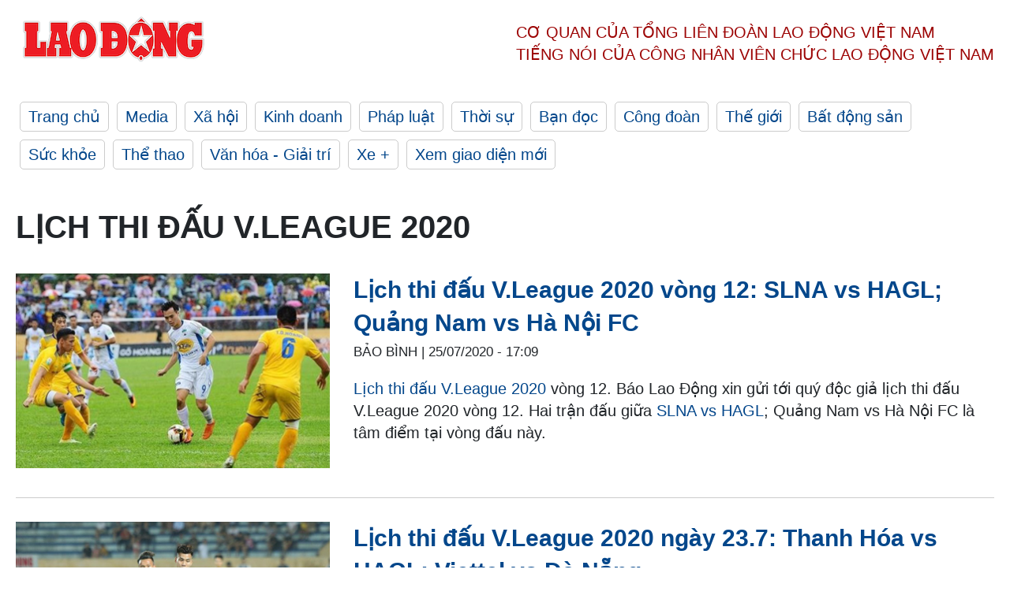

--- FILE ---
content_type: text/html; charset=utf-8
request_url: https://laodong.vn/tags/lich-thi-dau-vleague-2020-184215.ldo
body_size: 5827
content:
<!DOCTYPE html><html lang="vi"><head><meta charset="utf-8"><meta http-equiv="X-UA-Compatible" content="IE=edge"><meta charset="utf-8"><meta http-equiv="Cache-control" content="public"><title>Lịch thi đấu V.League 2020 | LAODONG.VN</title><meta name="description" content="Lịch thi đấu V.League 2020 - Tin tức cập nhật đầy đủ và chi tiết trên Báo Lao Động"><meta name="keywords" content="Lịch thi đấu V.League 2020,Lao động,Báo lao động,Tin tức,Tin mới,tin pháp luật,tin chính trị,đọc báo,tin tức 24h,tin giáo dục,kinh doanh,công đoàn,tin tức online"><meta name="viewport" content="width=device-width, initial-scale=1.0"><meta name="robots" content="noarchive,noodp,index,follow"><meta name="googlebot" content="noarchive,index,follow"><meta property="fb:app_id" content="103473449992006"><meta property="fb:pages" content="152570468273884"><meta property="article:author" content="https://www.facebook.com/laodongonline"><meta property="article:publisher" content="https://www.facebook.com/laodongonline"><meta name="google-site-verification" content="ZR1lajGP1QKoTcMuDtZqa486Jl1XQa6s3QCPbNV4OT8"><link rel="dns-prefetch" href="//media.laodong.vn"><link rel="dns-prefetch" href="//media3.laodong.vn"><link rel="dns-prefetch" href="//media-cdn.laodong.vn"><link rel="dns-prefetch" href="https://media-cdn-v2.laodong.vn/laodong/2.0.0.29"><link rel="apple-touch-icon" sizes="57x57" href="https://media-cdn-v2.laodong.vn/laodong/2.0.0.29/icons/apple-icon-57x57.png"><link rel="apple-touch-icon" sizes="60x60" href="https://media-cdn-v2.laodong.vn/laodong/2.0.0.29/icons/apple-icon-60x60.png"><link rel="apple-touch-icon" sizes="72x72" href="https://media-cdn-v2.laodong.vn/laodong/2.0.0.29/icons/apple-icon-72x72.png"><link rel="apple-touch-icon" sizes="76x76" href="https://media-cdn-v2.laodong.vn/laodong/2.0.0.29/icons/apple-icon-76x76.png"><link rel="apple-touch-icon" sizes="114x114" href="https://media-cdn-v2.laodong.vn/laodong/2.0.0.29/icons/apple-icon-114x114.png"><link rel="apple-touch-icon" sizes="120x120" href="https://media-cdn-v2.laodong.vn/laodong/2.0.0.29/icons/apple-icon-120x120.png"><link rel="apple-touch-icon" sizes="144x144" href="https://media-cdn-v2.laodong.vn/laodong/2.0.0.29/icons/apple-icon-144x144.png"><link rel="apple-touch-icon" sizes="152x152" href="https://media-cdn-v2.laodong.vn/laodong/2.0.0.29/icons/apple-icon-152x152.png"><link rel="apple-touch-icon" sizes="180x180" href="https://media-cdn-v2.laodong.vn/laodong/2.0.0.29/icons/apple-icon-180x180.png"><link rel="icon" type="image/png" sizes="192x192" href="https://media-cdn-v2.laodong.vn/laodong/2.0.0.29/icons/android-icon-192x192.png"><link rel="icon" type="image/png" sizes="32x32" href="https://media-cdn-v2.laodong.vn/laodong/2.0.0.29/icons/favicon-32x32.png"><link rel="icon" type="image/png" sizes="96x96" href="https://media-cdn-v2.laodong.vn/laodong/2.0.0.29/icons/favicon-96x96.png"><link rel="icon" type="image/png" sizes="16x16" href="https://media-cdn-v2.laodong.vn/laodong/2.0.0.29/icons/favicon-16x16.png"><link rel="shortcut icon" href="/favicon.ico" type="image/x-icon"><meta name="msapplication-TileColor" content="#ffffff"><meta name="msapplication-TileImage" content="/ms-icon-144x144.png"><meta name="theme-color" content="#ffffff"><meta property="og:url" content="https://laodong.vn/tags/lich-thi-dau-vleague-2020-184215.ldo"><meta property="og:type" content="Tag"><meta property="og:title" content="Lịch thi đấu V.League 2020"><meta property="og:description" content="Lịch thi đấu V.League 2020"><meta property="og:image" content="https://laodong.vn/images/avatar-site.jpg"><meta property="og:image:width" content="800"><meta property="og:image:height" content="433"><link rel="canonical" href="https://laodong.vn/tags/lich-thi-dau-vleague-2020-184215.ldo"><link rel="amphtml" href="https://amp.laodong.vn"><script type="application/ld+json">[{"@context":"https://schema.org","@type":"WebPage","name":"Lịch thi đấu V.League 2020 | LAODONG.VN","description":"Lịch thi đấu V.League 2020 - Tin tức cập nhật đầy đủ và chi tiết trên Báo Lao Động","publisher":{"@type":"ProfilePage","name":"Báo Lao Động"}},{"@context":"https://schema.org","@type":"Organization","name":"Báo Lao Động","url":"https://laodong.vn","logo":"https://media-cdn-v2.laodong.vn/laodong-logo.png"}]</script><link href="/themes/crawler/all.min.css?v=IPYWGvSgaxg0cbs4-1RKsTX-FuncZx8ElzzCmSadi8c" rel="stylesheet"><body><div class="header"><div class="wrapper"><div class="header-top clearfix"><a class="logo" href="/"> <img src="https://media-cdn-v2.laodong.vn/laodong/2.0.0.29/images/logo/ldo_red.png" alt="BÁO LAO ĐỘNG" class="main-logo" width="250" height="62"> </a><div class="header-content"><span>Cơ quan của Tổng Liên Đoàn</span> <span>Lao Động Việt Nam</span><br> <span>Tiếng nói của Công nhân</span> <span>Viên chức lao động</span> <span>Việt Nam</span></div></div><ul class="main-menu"><li class="item"><a href="/">Trang chủ</a><li class="item"><h3><a href="/media">Media</a></h3><li class="item"><h3><a href="/xa-hoi">Xã hội</a></h3><li class="item"><h3><a href="/kinh-doanh">Kinh doanh</a></h3><li class="item"><h3><a href="/phap-luat">Pháp luật</a></h3><li class="item"><h3><a href="/thoi-su">Thời sự</a></h3><li class="item"><h3><a href="/ban-doc">Bạn đọc</a></h3><li class="item"><h3><a href="/cong-doan">Công đoàn</a></h3><li class="item"><h3><a href="/the-gioi">Thế giới</a></h3><li class="item"><h3><a href="/bat-dong-san">Bất động sản</a></h3><li class="item"><h3><a href="/suc-khoe">Sức khỏe</a></h3><li class="item"><h3><a href="/the-thao">Thể thao</a></h3><li class="item"><h3><a href="/van-hoa-giai-tri">Văn hóa - Giải trí</a></h3><li class="item"><h3><a href="/xe">Xe &#x2B;</a></h3><li class="item"><h3><a href="https://beta.laodong.vn">Xem giao diện mới</a></h3></ul></div></div><div class="main-content"><div class="wrapper"><h1 style="text-transform:uppercase">Lịch thi đấu V.League 2020</h1><div class="list-articles"><div class="article-item"><div class="p-left"><a class="link-blk" href="https://laodong.vn/lich-thi-dau/lich-thi-dau-vleague-2020-vong-12-slna-vs-hagl-quang-nam-vs-ha-noi-fc-822334.ldo" aria-label="LDO"> <img data-src="https://media-cdn-v2.laodong.vn/storage/newsportal/2020/7/25/822334/SLNA-Vs-HAGL.jpg?w=800&amp;h=496&amp;crop=auto&amp;scale=both" class="lazyload" alt="" width="800" height="496"> </a></div><div class="p-right"><a class="link-blk" href="https://laodong.vn/lich-thi-dau/lich-thi-dau-vleague-2020-vong-12-slna-vs-hagl-quang-nam-vs-ha-noi-fc-822334.ldo"><h2>Lịch thi đấu V.League 2020 vòng 12: SLNA vs HAGL; Quảng Nam vs Hà Nội FC</h2></a><p><small class="author"> <i class="fa fa-user-o" aria-hidden="true"></i> Bảo Bình | <time datetime="7/25/2020 5:09:55 PM">25/07/2020 - 17:09</time> </small><p><p><a title="Lịch thi đấu V.League 2020" href="https://laodong.vn/video/anh-duc-tro-thanh-ngoi-no-moi-giup-hang-cong-hagl-da-dang-hon-821705.ldo" rel="external">Lịch thi đấu V.League 2020</a> vòng 12. Báo Lao Động xin gửi tới quý độc giả lịch thi đấu V.League 2020 vòng 12. Hai trận đấu giữa <a title="SLNA vs HAGL" href="https://laodong.vn/video-the-thao/cong-phuong-va-nhung-cau-thu-hua-hen-bung-no-o-tran-tphcm-vs-ha-noi-fc-821982.ldo" rel="external">SLNA vs HAGL</a>; Quảng Nam vs Hà Nội FC là tâm điểm tại vòng đấu này.<br></div></div><div class="article-item"><div class="p-left"><a class="link-blk" href="https://laodong.vn/lich-thi-dau/lich-thi-dau-vleague-2020-ngay-237-thanh-hoa-vs-hagl-viettel-vs-da-nang-821514.ldo" aria-label="LDO"> <img data-src="https://media-cdn-v2.laodong.vn/storage/newsportal/2020/7/22/821514/Thanh-Hoa-Vs-Hagl-2.jpg?w=800&amp;h=496&amp;crop=auto&amp;scale=both" class="lazyload" alt="Ảnh CLB HAGL." width="800" height="496"> </a></div><div class="p-right"><a class="link-blk" href="https://laodong.vn/lich-thi-dau/lich-thi-dau-vleague-2020-ngay-237-thanh-hoa-vs-hagl-viettel-vs-da-nang-821514.ldo"><h2>Lịch thi đấu V.League 2020 ngày 23.7: Thanh Hóa vs HAGL; Viettel vs Đà Nẵng</h2></a><p><small class="author"> <i class="fa fa-user-o" aria-hidden="true"></i> Bảo Bình | <time datetime="7/22/2020 4:25:34 PM">22/07/2020 - 16:25</time> </small><p>Báo Lao Động xin gửi tới quý độc giả <a href="https://laodong.vn/bong-da/bang-xep-hang-vleague-2020-vong-10-hagl-va-ha-noi-fc-but-pha-820714.ldo" title="lịch thi đấu V.League 2020" target="_self">lịch thi đấu V.League 2020</a> vòng 11. Hai trận đấu giữa <a href="https://laodong.vn/video-the-thao/van-toan-lap-hat-trick-kien-tao-dang-cap-giup-hagl-da-bai-quang-nam-820595.ldo" title="Thanh Hóa vs HAGL" target="_self">Thanh Hóa vs HAGL</a>; Viettel vs Đà Nẵng là tâm điểm ngày thi đấu 23.7.</div></div><div class="article-item"><div class="p-left"><a class="link-blk" href="https://laodong.vn/lich-thi-dau/lich-thi-dau-vleague-2020-vong-11-tphcm-vs-ha-noi-fc-thanh-hoa-vs-hagl-820715.ldo" aria-label="LDO"> <img data-src="https://media-cdn-v2.laodong.vn/storage/newsportal/2020/7/19/820715/Tp-Hcm-Vs-Ha-Noi-Fc.jpg?w=800&amp;h=496&amp;crop=auto&amp;scale=both" class="lazyload" alt="Ảnh Sơn Tùng." width="800" height="496"> </a></div><div class="p-right"><a class="link-blk" href="https://laodong.vn/lich-thi-dau/lich-thi-dau-vleague-2020-vong-11-tphcm-vs-ha-noi-fc-thanh-hoa-vs-hagl-820715.ldo"><h2>Lịch thi đấu V.League 2020 vòng 11: TP.HCM vs Hà Nội FC; Thanh Hóa vs HAGL</h2></a><p><small class="author"> <i class="fa fa-user-o" aria-hidden="true"></i> Bảo Bình | <time datetime="7/19/2020 12:18:04 PM">19/07/2020 - 12:18</time> </small><p><p><a href="https://laodong.vn/bong-da/xem-truc-tiep-slna-vs-viettel-vong-10-vleague-2020-o-kenh-nao-820354.ldo" title="Lịch thi đấu V.League 2020" target="_self">Lịch thi đấu V.League 2020</a> vòng 11. Báo Lao Động xin gửi tới quý độc giả lịch thi đấu V.League 2020 vòng 11. Hai trận đấu giữa <a href="https://laodong.vn/video/bo-ngoai-tai-an-4-nam-tu-cdv-hai-phong-tiep-tuc-dot-phao-sang-o-hang-day-820479.ldo" title="TP.HCM vs Hà Nội FC" target="_self">TP.HCM vs Hà Nội FC</a>; Thanh Hóa vs HAGL là tâm điểm tại vòng đấu này.<br></div></div><div class="article-item"><div class="p-left"><a class="link-blk" href="https://laodong.vn/bong-da/bang-xep-hang-vleague-2020-vong-10-hagl-va-ha-noi-fc-but-pha-820714.ldo" aria-label="LDO"> <img data-src="https://media-cdn-v2.laodong.vn/storage/newsportal/2020/7/19/820714/Ha-Noi-Fc-Vs-Hai-Pho.jpg?w=800&amp;h=496&amp;crop=auto&amp;scale=both" class="lazyload" alt="Ảnh Sơn Tùng." width="800" height="496"> </a></div><div class="p-right"><a class="link-blk" href="https://laodong.vn/bong-da/bang-xep-hang-vleague-2020-vong-10-hagl-va-ha-noi-fc-but-pha-820714.ldo"><h2>Bảng xếp hạng V.League 2020 vòng 10: HAGL và Hà Nội FC bứt phá</h2></a><p><small class="author"> <i class="fa fa-user-o" aria-hidden="true"></i> Bảo Bình | <time datetime="7/19/2020 11:53:03 AM">19/07/2020 - 11:53</time> </small><p><p><a href="https://laodong.vn/bong-da/xem-truc-tiep-slna-vs-viettel-vong-10-vleague-2020-o-kenh-nao-820354.ldo" title="Bảng xếp hạng V.League 2020" target="_self">Bảng xếp hạng V.League 2020</a> vòng 10: Tại vòng 10 V.League 2020, <a href="https://laodong.vn/video-the-thao/van-toan-lap-hat-trick-kien-tao-dang-cap-giup-hagl-da-bai-quang-nam-820595.ldo" title="HAGL" target="_self">HAGL</a> và Hà Nội FC cùng giành chiến thắng quan trọng để thăng tiến trên bảng xếp hạng. Trong khi đó, Sài Gòn FC vững ngôi đầu, nới rộng khoảng cách với TP.HCM lên 4 điểm.<br></div></div><div class="article-item"><div class="p-left"><a class="link-blk" href="https://laodong.vn/lich-thi-dau/lich-thi-dau-vleague-2020-vong-10-ngay-177-ha-noi-fc-vs-hai-phong-820099.ldo" aria-label="LDO"> <img data-src="https://media-cdn-v2.laodong.vn/storage/newsportal/2020/7/16/820099/Ha-Noi-Fc-Vs-Hai-Pho.jpg?w=800&amp;h=496&amp;crop=auto&amp;scale=both" class="lazyload" alt="" width="800" height="496"> </a></div><div class="p-right"><a class="link-blk" href="https://laodong.vn/lich-thi-dau/lich-thi-dau-vleague-2020-vong-10-ngay-177-ha-noi-fc-vs-hai-phong-820099.ldo"><h2>Lịch thi đấu V.League 2020 vòng 10 ngày 17.7: Hà Nội FC vs Hải Phòng</h2></a><p><small class="author"> <i class="fa fa-user-o" aria-hidden="true"></i> Bảo Bình | <time datetime="7/16/2020 3:58:21 PM">16/07/2020 - 15:58</time> </small><p><p>Báo Lao Động xin gửi tới quý độc giả <a href="https://laodong.vn/lich-thi-dau/lich-thi-dau-vleague-2020-vong-10-ha-noi-fc-vs-hai-phong-slna-vs-viettel-819152.ldo" title="lịch thi đấu V.League 2020" target="_self">lịch thi đấu V.League 2020</a> vòng 10. Hai trận đấu giữa HAGL vs Quảng Nam; <a href="https://laodong.vn/video-the-thao/ha-noi-fc-vs-hai-phong-quang-hai-va-nhung-khoanh-khac-bung-no-o-hang-day-819949.ldo" title="Hà Nội FC vs Hải Phòng" target="_self">Hà Nội FC vs Hải Phòng</a> là tâm điểm ngày thi đấu ngày 17.7.<br></div></div><div class="article-item"><div class="p-left"><a class="link-blk" href="https://laodong.vn/bong-da/bang-xep-hang-vleague-2020-vong-9-hagl-va-ha-noi-fc-bi-cam-chan-819151.ldo" aria-label="LDO"> <img data-src="https://media-cdn-v2.laodong.vn/storage/newsportal/2020/7/12/819151/Ha-Noi-Fc-Vs-Hagl-5_.jpg?w=800&amp;h=496&amp;crop=auto&amp;scale=both" class="lazyload" alt="Ảnh Sơn Tùng." width="800" height="496"> </a></div><div class="p-right"><a class="link-blk" href="https://laodong.vn/bong-da/bang-xep-hang-vleague-2020-vong-9-hagl-va-ha-noi-fc-bi-cam-chan-819151.ldo"><h2>Bảng xếp hạng V.League 2020 vòng 9: HAGL và Hà Nội FC bị cầm chân</h2></a><p><small class="author"> <i class="fa fa-user-o" aria-hidden="true"></i> Bảo Bình | <time datetime="7/13/2020 6:47:11 AM">13/07/2020 - 06:47</time> </small><p><p><a href="https://laodong.vn/video-the-thao/bui-tien-dung-tiec-nuoi-khi-van-hau-roi-sc-heerenveen-ve-nuoc-818893.ldo" title="Bảng xếp hạng V.League" target="_self">Bảng xếp hạng V.League</a> 2020 vòng 9: Tại vòng 9 V.League 2020, <a href="https://laodong.vn/video-the-thao/cong-phuong-khien-co-dong-vien-tai-quang-ninh-mat-ngu-ca-tuan-818892.ldo" title="HAGL" target="_self">HAGL</a> và Hà Nội FC chỉ giành được 1 điểm khi thi đấu trên sân khách. Trong khi đó, Sài Gòn FC tiếp tục chuỗi trận thăng hoa với chiến thắng 3-0 trước Thanh Hoá, giữ vững ngôi đầu bảng.<br></div></div><div class="article-item"><div class="p-left"><a class="link-blk" href="https://laodong.vn/lich-thi-dau/lich-thi-dau-vleague-2020-vong-10-ha-noi-fc-vs-hai-phong-slna-vs-viettel-819152.ldo" aria-label="LDO"> <img data-src="https://media-cdn-v2.laodong.vn/storage/newsportal/2020/7/12/819152/Ha-Noi-Fc-Vs-Hai-Pho.jpg?w=800&amp;h=496&amp;crop=auto&amp;scale=both" class="lazyload" alt="Ảnh Sơn Tùng." width="800" height="496"> </a></div><div class="p-right"><a class="link-blk" href="https://laodong.vn/lich-thi-dau/lich-thi-dau-vleague-2020-vong-10-ha-noi-fc-vs-hai-phong-slna-vs-viettel-819152.ldo"><h2>Lịch thi đấu V.League 2020 vòng 10: Hà Nội FC vs Hải Phòng; SLNA vs Viettel</h2></a><p><small class="author"> <i class="fa fa-user-o" aria-hidden="true"></i> Bảo Bình | <time datetime="7/13/2020 6:29:07 AM">13/07/2020 - 06:29</time> </small><p><p><a href="https://laodong.vn/video-the-thao/bui-tien-dung-tiec-nuoi-khi-van-hau-roi-sc-heerenveen-ve-nuoc-818893.ldo" title="Lịch thi đấu V.League" target="_self">Lịch thi đấu V.League</a> 2020 vòng 10. Báo Lao Động xin gửi tới quý độc giả lịch thi đấu V.League 2020 vòng 10. Hai trận đấu giữa <a href="https://laodong.vn/video-the-thao/cong-phuong-khien-co-dong-vien-tai-quang-ninh-mat-ngu-ca-tuan-818892.ldo" title="Hà Nội FC vs Hải Phòng" target="_self">Hà Nội FC vs Hải Phòng</a>; SLNA vs Viettel là tâm điểm tại vòng đấu này.<br></div></div><div class="article-item"><div class="p-left"><a class="link-blk" href="https://laodong.vn/lich-thi-dau/lich-thi-dau-vleague-2020-ngay-117-binh-duong-vs-hagl-818616.ldo" aria-label="LDO"> <img data-src="https://media-cdn-v2.laodong.vn/storage/newsportal/2020/7/10/818616/Binh-Duong-Vs-HAGL.jpg?w=800&amp;h=496&amp;crop=auto&amp;scale=both" class="lazyload" alt="" width="800" height="496"> </a></div><div class="p-right"><a class="link-blk" href="https://laodong.vn/lich-thi-dau/lich-thi-dau-vleague-2020-ngay-117-binh-duong-vs-hagl-818616.ldo"><h2>Lịch thi đấu V.League 2020 ngày 11.7: Bình Dương vs HAGL</h2></a><p><small class="author"> <i class="fa fa-user-o" aria-hidden="true"></i> Bảo Bình | <time datetime="7/10/2020 12:32:04 PM">10/07/2020 - 12:32</time> </small><p><p style="text-align:justify">Báo Lao Động xin gửi tới quý độc giả lịch thi đấu V.League 2020 vòng 9. Hai trận đấu giữa <a href="https://laodong.vn/video-the-thao/top-ban-thang-vong-8-vleague-2020-cong-phuong-vuot-mat-6-cau-thu-818148.ldo" title="Bình Dương vs HAGL" target="_self">Bình Dương vs HAGL</a>; Quảng Ninh vs TP.HCM là tâm điểm ngày thi đấu 11.7.<br></div></div><div class="article-item"><div class="p-left"><a class="link-blk" href="https://laodong.vn/lich-thi-dau/lich-thi-dau-vleague-2020-vong-9-binh-duong-vs-hagl-da-nang-vs-ha-noi-fc-817705.ldo" aria-label="LDO"> <img data-src="https://media-cdn-v2.laodong.vn/storage/newsportal/2020/7/6/817705/Binh-Duong-Vs-Hagl.jpg?w=800&amp;h=496&amp;crop=auto&amp;scale=both" class="lazyload" alt="" width="800" height="496"> </a></div><div class="p-right"><a class="link-blk" href="https://laodong.vn/lich-thi-dau/lich-thi-dau-vleague-2020-vong-9-binh-duong-vs-hagl-da-nang-vs-ha-noi-fc-817705.ldo"><h2>Lịch thi đấu V.League 2020 vòng 9: Bình Dương vs HAGL; Đà Nẵng vs Hà Nội FC</h2></a><p><small class="author"> <i class="fa fa-user-o" aria-hidden="true"></i> Bảo Bình | <time datetime="7/7/2020 6:04:48 AM">07/07/2020 - 06:04</time> </small><p><p><a href="https://laodong.vn/video-the-thao/the-thao-7-ngay-xac-dinh-thoi-diem-van-hau-chot-hop-dong-voi-sc-heerenveen-817639.ldo" title="Lịch thi đấu V.League" target="_self">Lịch thi đấu V.League</a> 2020 vòng 9. Báo Lao Động xin gửi tới quý độc giả lịch thi đấu V.League 2020 vòng 9. Hai trận đấu giữa <a href="https://laodong.vn/video/tieu-exal-cau-thu-viet-kieu-phap-gay-sot-o-u22-viet-nam-la-ai-817009.ldo" title="Bình Dương vs HAGL" target="_self">Bình Dương vs HAGL</a>; Đà Nẵng vs Hà Nội FC là tâm điểm tại vòng đấu này.<br></div></div><div class="article-item"><div class="p-left"><a class="link-blk" href="https://laodong.vn/bong-da/bang-xep-hang-vleague-2020-vong-8-hagl-gay-bat-ngo-tphcm-mat-ngoi-dau-817704.ldo" aria-label="LDO"> <img data-src="https://media-cdn-v2.laodong.vn/storage/newsportal/2020/7/6/817704/Cong-Phuong-Tp-Hcm.jpg?w=800&amp;h=496&amp;crop=auto&amp;scale=both" class="lazyload" alt="Ảnh: Câu lạc bộ TP.HCM." width="800" height="496"> </a></div><div class="p-right"><a class="link-blk" href="https://laodong.vn/bong-da/bang-xep-hang-vleague-2020-vong-8-hagl-gay-bat-ngo-tphcm-mat-ngoi-dau-817704.ldo"><h2>Bảng xếp hạng V.League 2020 vòng 8: HAGL gây bất ngờ, TP.HCM mất ngôi đầu</h2></a><p><small class="author"> <i class="fa fa-user-o" aria-hidden="true"></i> Bảo Bình | <time datetime="7/7/2020 6:04:02 AM">07/07/2020 - 06:04</time> </small><p><p><a title="Bảng xếp hạng V.League" href="https://laodong.vn/photo/viettel-vs-ha-noi-fc-bui-tien-dung-thi-dau-lan-xa-vo-hieu-hoa-rimario-817445.ldo" rel="external">Bảng xếp hạng V.League</a> 2020 vòng 8: Tại vòng 8 V.League 2020, <a title="HAGL" href="https://laodong.vn/bong-da/tin-the-thao-24h-bao-ha-lan-he-lo-hop-dong-van-hau-voi-sc-heerenveen-816860.ldo" rel="external">HAGL</a> giành chiến thắng 1-0 trước Hà Tĩnh, qua đó vươn lên top 6. Trong khi đó, TP.HCM bại trận trên sân nhà trước Becamex Bình Dương, mất ngôi đầu cho Sài Gòn FC.<br></div></div><div class="article-item"><div class="p-left"><a class="link-blk" href="https://laodong.vn/lich-thi-dau/lich-thi-dau-vleague-2020-ngay-67-hagl-vs-ha-tinh-tphcm-vs-binh-duong-817359.ldo" aria-label="LDO"> <img data-src="https://media-cdn-v2.laodong.vn/storage/newsportal/2020/7/5/817359/HAGL-Vs-Ha-Tinh.jpg?w=800&amp;h=496&amp;crop=auto&amp;scale=both" class="lazyload" alt="" width="800" height="496"> </a></div><div class="p-right"><a class="link-blk" href="https://laodong.vn/lich-thi-dau/lich-thi-dau-vleague-2020-ngay-67-hagl-vs-ha-tinh-tphcm-vs-binh-duong-817359.ldo"><h2>Lịch thi đấu V.League 2020 ngày 6.7: HAGL vs Hà Tĩnh; TP.HCM vs Bình Dương</h2></a><p><small class="author"> <i class="fa fa-user-o" aria-hidden="true"></i> Bảo Bình | <time datetime="7/5/2020 4:33:13 PM">05/07/2020 - 16:33</time> </small><p><p><a href="https://laodong.vn/lich-thi-dau/lich-thi-dau-vleague-2020-ngay-57-viettel-vs-ha-noi-fc-817228.ldo" title="Lịch thi đấu V.League" target="_self">Lịch thi đấu V.League</a> 2020 vòng 8. Báo Lao Động xin gửi tới quý độc giả lịch thi đấu V.League 2020 vòng 8. Hai trận đấu giữa <a href="https://laodong.vn/bong-da/xem-truc-tiep-viettel-vs-ha-noi-fc-vong-8-vleague-2020-o-kenh-nao-817229.ldo" title="HAGL vs Hà Tĩnh" target="_self">HAGL vs Hà Tĩnh</a>; TP.HCM vs Bình Dương là tâm điểm ngày thi đấu 6.7.<br></div></div><div class="article-item"><div class="p-left"><a class="link-blk" href="https://laodong.vn/lich-thi-dau/lich-thi-dau-vleague-2020-ngay-57-viettel-vs-ha-noi-fc-817228.ldo" aria-label="LDO"> <img data-src="https://media-cdn-v2.laodong.vn/storage/newsportal/2020/7/4/817228/Ha-Noi-Vs-Viettel.jpg?w=800&amp;h=496&amp;crop=auto&amp;scale=both" class="lazyload" alt="" width="800" height="496"> </a></div><div class="p-right"><a class="link-blk" href="https://laodong.vn/lich-thi-dau/lich-thi-dau-vleague-2020-ngay-57-viettel-vs-ha-noi-fc-817228.ldo"><h2>Lịch thi đấu V.League 2020 ngày 5.7: Viettel vs Hà Nội FC</h2></a><p><small class="author"> <i class="fa fa-user-o" aria-hidden="true"></i> Bảo Bình | <time datetime="7/4/2020 4:10:30 PM">04/07/2020 - 16:10</time> </small><p><p><a href="https://laodong.vn/video/tieu-exal-cau-thu-viet-kieu-phap-gay-sot-o-u22-viet-nam-la-ai-817009.ldo" title="Lịch thi đấu V.League" target="_self">Lịch thi đấu V.League</a> 2020 vòng 8. Báo Lao Động xin gửi tới quý độc giả lịch thi đấu V.League 2020 vòng 8. Hai trận đấu giữa <a href="https://laodong.vn/video/u22-viet-nam-tap-luyen-van-hau-va-nhieu-cau-thu-chu-chot-lo-hen-816597.ldo" title="Viettel vs Hà Nội FC" target="_self">Viettel vs Hà Nội FC</a>; Quảng Nam vs SLNA là tâm điểm ngày thi đấu 5.7.<br></div></div><div class="article-item"><div class="p-left"><a class="link-blk" href="https://laodong.vn/lich-thi-dau/lich-thi-dau-vleague-2020-vong-8-viettel-vs-ha-noi-fc-hagl-vs-ha-tinh-816363.ldo" aria-label="LDO"> <img data-src="https://media-cdn-v2.laodong.vn/storage/newsportal/2020/7/1/816363/Lich-V-League-2019-2.jpg?w=800&amp;h=496&amp;crop=auto&amp;scale=both" class="lazyload" alt="Ảnh Hà Nội FC." width="800" height="496"> </a></div><div class="p-right"><a class="link-blk" href="https://laodong.vn/lich-thi-dau/lich-thi-dau-vleague-2020-vong-8-viettel-vs-ha-noi-fc-hagl-vs-ha-tinh-816363.ldo"><h2>Lịch thi đấu V.League 2020 vòng 8: Viettel vs Hà Nội FC, HAGL vs Hà Tĩnh</h2></a><p><small class="author"> <i class="fa fa-user-o" aria-hidden="true"></i> Bảo Bình | <time datetime="7/1/2020 9:23:35 AM">01/07/2020 - 09:23</time> </small><p><p><a href="https://laodong.vn/video-the-thao/quang-hai-tiec-ngan-ngo-khi-van-quyet-lo-co-hoi-vang-cua-ha-noi-fc-816329.ldo" title="Lịch thi đấu V.League" target="_self">Lịch thi đấu V.League</a> 2020 vòng 8. Báo Lao Động xin gửi tới quý độc giả lịch thi đấu V.League 2020 vòng 8. Hai trận đấu giữa <a href="https://laodong.vn/photo/vang-quang-hai-ha-noi-fc-bat-ngo-nga-ngua-vi-chan-sut-brazil-816335.ldo" title="Viettel vs Hà Nội FC" target="_self">Viettel vs Hà Nội FC</a>, HAGL vs Hà Tĩnh là tâm điểm tại vòng đấu này.<br></div></div><div class="article-item"><div class="p-left"><a class="link-blk" href="https://laodong.vn/bong-da/bang-xep-hang-vleague-2020-vong-7-ha-noi-fc-thua-dau-tphcm-giu-ngoi-dau-816337.ldo" aria-label="LDO"> <img data-src="https://media-cdn-v2.laodong.vn/storage/newsportal/2020/6/30/816337/Ha-Noi-Fc-Vs-Sai-Gon.jpg?w=800&amp;h=496&amp;crop=auto&amp;scale=both" class="lazyload" alt="Ảnh Sơn Tùng." width="800" height="496"> </a></div><div class="p-right"><a class="link-blk" href="https://laodong.vn/bong-da/bang-xep-hang-vleague-2020-vong-7-ha-noi-fc-thua-dau-tphcm-giu-ngoi-dau-816337.ldo"><h2>Bảng xếp hạng V.League 2020 vòng 7: Hà Nội FC thua đau, TP.HCM giữ ngôi đầu</h2></a><p><small class="author"> <i class="fa fa-user-o" aria-hidden="true"></i> Bảo Bình | <time datetime="7/1/2020 8:27:46 AM">01/07/2020 - 08:27</time> </small><p><p><a href="https://laodong.vn/bong-da/xem-truc-tiep-ha-noi-fc-vs-sai-gon-vong-7-vleague-2020-o-kenh-nao-816023.ldo" title="Bảng xếp hạng V.League" target="_self">Bảng xếp hạng V.League</a> 2020 vòng 7: Tại vòng 7 V.League 2020, câu lạc bộ <a href="https://laodong.vn/bong-da/xem-truc-tiep-nam-dinh-vs-slna-vong-7-vleague-2020-o-kenh-nao-816133.ldo" title="Hà Nội FC" target="_self">Hà Nội FC</a> bất ngờ bị Sài Gòn đánh bại 0-1 trên sân Hàng Đẫy. Trong khi đó, TP.HCM chia điểm với SHB Đà Nẵng trên sân nhà, giữ nguyên vị trí số 1 trên bảng xếp hạng.<br></div></div><div class="article-item"><div class="p-left"><a class="link-blk" href="https://laodong.vn/emagazine/hlv-chu-dinh-nghiem-nong-tinh-tu-trong-nghe-nghiep-va-ham-vui-815587.ldo" aria-label="LDO"> <img data-src="https://media-cdn-v2.laodong.vn/storage/newsportal/2020/6/27/815587/Chu-Dinh-Nghiem.jpg?w=800&amp;h=496&amp;crop=auto&amp;scale=both" class="lazyload" alt="" width="800" height="496"> </a></div><div class="p-right"><a class="link-blk" href="https://laodong.vn/emagazine/hlv-chu-dinh-nghiem-nong-tinh-tu-trong-nghe-nghiep-va-ham-vui-815587.ldo"><h2>HLV Chu Đình Nghiêm: Nóng tính, tự trọng nghề nghiệp và ham vui</h2></a><p><small class="author"> <i class="fa fa-user-o" aria-hidden="true"></i> ĐĂNG HUỲNH - THANH XUÂN (THỰC HIỆN) | <time datetime="6/30/2020 10:25:10 AM">30/06/2020 - 10:25</time> </small><p><p style="text-align:justify">Sau nhiều trận đấu “nóng” và nhiều cuộc nhậu buồn vui, <a href="https://laodong.vn/bong-da/hlv-chu-dinh-nghiem-cau-thu-hai-phong-choi-rat-tieu-xao-729162.ldo" title="HLV Chu Đình Nghiêm" target="_self">HLV Chu Đình Nghiêm</a> có cuộc hẹn càphê với PV Lao Động trong những ngày Hà Nội nóng nực. Nóng cả bởi những câu chuyện mạng xã hội mà nhân vật là một người hoàn toàn ngoại đạo.</div></div></div><div class="pagination-md-1"><nav><ul class="pagination"><li class="page-item disabled"><a class="page-link" href="?page=1"> <span>First</span> </a><li class="page-item disabled"><a class="page-link" href="?page=1"> <span>«</span> </a><li class="page-item active"><a class="page-link" href="?page=1"> <span>1</span> </a><li class="page-item"><a class="page-link" href="?page=2"> <span>2</span> </a><li class="page-item"><a class="page-link" href="?page=3"> <span>3</span> </a><li class="page-item"><a class="page-link" href="?page=4"> <span>4</span> </a><li class="page-item"><a class="page-link" href="?page=5"> <span>5</span> </a><li class="page-item"><a class="page-link" href="?page=6"> <span>6</span> </a><li class="page-item"><a class="page-link" href="?page=7"> <span>7</span> </a><li class="page-item"><a class="page-link" href="?page=2"> <span>»</span> </a><li class="page-item"><a class="page-link" href="?page=7"> <span>Last</span> </a></ul></nav></div></div></div><div class="wrapper"><div class="footer-content"><div class="r-1"><a class="pl link-logo" href="/"> <img src="https://media-cdn-v2.laodong.vn/laodong/2.0.0.29/images/logo/ldo_red.png" alt="BÁO LAO ĐỘNG" width="150" height="40"> </a><div class="pr"><h3 class="cop-name"><span>Cơ Quan Của Tổng Liên Đoàn</span> <span>Lao Động Việt Nam</span></h3><div class="ct tbt">Tổng Biên tập: NGUYỄN NGỌC HIỂN</div></div></div><div class="r-2"><div class="bl bl-1"><h4 class="vn">Liên Hệ:</h4><div class="ct"><p><span>Tòa soạn:</span> <span>(+84 24) 38252441</span> - <span>35330305</span><p><span>Báo điện tử:</span> <span>(+84 24) 38303032</span> - <span>38303034</span><p><span>Đường dây nóng:</span> <span>096 8383388</span><p><span>Bạn đọc:</span> <span>(+84 24) 35335235</span><p><span>Email:</span> <a href="mailto:toasoan@laodong.com.vn">toasoan@laodong.com.vn</a></div></div><div class="bl bl-2"><h4 class="vn">Hỗ Trợ Quảng Cáo</h4><div class="ct"><p><span>Báo in: (+84 24) 39232694</span> - <span>Báo điện tử: (+84 24) 35335237</span><p><span>Địa chỉ: Số 6 Phạm Văn Bạch, phường Cầu Giấy, Thành phố Hà Nội</span></div></div><div class="bl bl-3"><div class="ct"><p><span>Giấy phép số:</span> <span>2013/GP-BTTT</span><p><span>Do Bộ TTTT cấp</span> <span>ngày 30.10.2012</span><p>Xuất bản số Báo Lao Động đầu tiên vào ngày 14.8.1929</div></div></div><div class="dev"><span>Báo điện tử Lao Động được phát triển bởi</span> <span>Lao Động Technologies</span></div></div></div><script src="https://media-cdn-v2.laodong.vn/laodong/2.0.0.29/plugin/lazysizes.min.js" async></script>